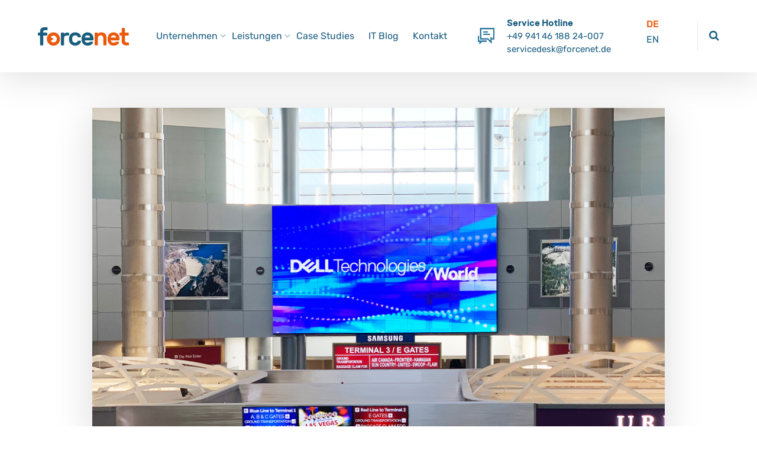

--- FILE ---
content_type: text/css
request_url: https://www.forcenet.de/wp-content/uploads/js_composer/custom.css?ver=5.6
body_size: 1206
content:
@font-face {font-family:'SR'; src: url('fonts/sailec-regular.otf') format('otf'), url('fonts/sailec-regular.woff2') format('woff2'), url('fonts/sailec-regular.woff') format('woff'); font-weight:normal; font-style:normal;}
@font-face {font-family:'SRI'; src: url('fonts/sailec-regular-italic.otf') format('otf'), url('fonts/sailec-regular-italic.woff2') format('woff2'), url('fonts/sailec-regular-italic.woff') format('woff'); font-weight:normal; font-style:normal;}
@font-face {font-family:'SB'; src: url('fonts/sailec-bold.otf') format('otf'), url('fonts/sailec-bold.woff2') format('woff2'), url('fonts/sailec-bold.woff') format('woff'); font-weight:normal; font-style:normal;}
@font-face {font-family:'SBI'; src: url('fonts/sailec-bold-italic.otf') format('otf'), url('fonts/sailec-bold-italic.woff2') format('woff2'), url('fonts/sailec-bold-italic.woff') format('woff'); font-weight:normal; font-style:normal;}

body {
	font-family: 'SR', sans-serif;
	font-weight: normal;
	color: #195d80;
}

b, strong {
	font-family: 'SB', sans-serif;
	font-weight: normal;
}

i, em {
	font-family: 'SRI', sans-serif;
	font-style: normal;
}

b i, b em, strong i, strong em, i b, i strong, em b, em strong {
	font-family: 'SBI', sans-serif;
	font-weight: normal;
	font-style: normal;
}

h1, h2, h3, h4, h5 {
	font-family: 'SB', sans-serif;
	font-weight: normal;
}

.site-header .off-canvas-toggle, .site-header .navigator .menu > li a, .site-header a {
	color: #195d80;
}

.projects-masonry .project .project-inner .project-thumbnail a:before,
.site-content .content-header.content-header-featured:before {
	background: #195d80;
	transition: background 0.2s linear;
}

.projects-masonry .project .project-inner:hover .project-thumbnail a:before {
	background: #eb5a0c;
}

.blog-grid .post .post-meta,
div.post-author-content > span:first-child,
div.post-author-content > span.post-name,
.post-meta .post-author-content .post-date:before,
.single-post .post-footer,
.post-footer .post-categories,
.page-id-239 .content-bottom-widgets,
.page-id-703 .content-bottom-widgets,
.page-id-1993 .content-bottom-widgets,
.page-id-2002 .content-bottom-widgets,
.page-id-2011 .content-bottom-widgets,
.page-id-2013 .content-bottom-widgets,
.page-id-1864 .content-bottom-widgets,
.page-id-2653 .content-bottom-widgets {
	display: none !important;
}

.tparrows {
	background-color: #ffffff !important;
}

div.counter-title {
	color: #ffffff !important;
}

ul.sub-menu li ul.sub-menu li ul.sub-menu {
	margin-left: 15px;
}

.content-bottom-widgets {
	padding: 100px 0px !important;
	background-color: #f5f8fd;
	background-image: none !important;
	background-size: cover;
	background-position: center center;
}

.wpb_wrapper p a {
	text-decoration: underline !important;
}

a.button,
.wpb_wrapper a.button,
.wpb_wrapper p a.button {
	text-decoration: none !important;
}

a.dot {
	border: none !important;
}

.wpb_wrapper ul {
	margin-top: 0px;
}

form.mc4wp-form {
	width: 100%;
	float: left;
	clear: both;
	text-align: center;
}

div.mc4wp-form-fields {
	display: inline-block;
}

.mc4wp-form-fields .sign-up {
	padding: 60px;
	background-image: none;
	float: left;
	clear: both;
}

.mc4wp-form-fields .sign-up h5 {
	font-size: 1.875rem;
	line-height: 1.2em;
}

.mc4wp-form-fields .sign-up::before,
.mc4wp-form-fields .sign-up::after {
	display: none;
}

.mc4wp-form-fields {
	padding-bottom: 0px;
}

.mc4wp-form-fields .sign-up input[type="submit"] {
	float: right;
	clear: both;
	position: relative;
	right: auto;
	bottom: auto;
}

.mc4wp-form-fields .sign-up input[type="email"] {
	float: left;
	clear: both;
}

div.mc4wp-response {
	width: 100%;
	max-width: 610px;
	display: inline-block;
	color: #ffffff;
	text-align: center;
	box-sizing: border-box;
	background-color: #eb5a0c;
	border-radius: 4px;
}

div.mc4wp-response > div {
	width: 100%;
	float: left;
	clear: both;
	display: block;
	padding: 20px;
}

body.blog div.content-header,
body.post-template-default div.content-header {
	height: 0px !important;
	padding: 0px !important;
	overflow: hidden !important;
}

body.post-template-default div.content-header::before {
	display: none !important;
}

.site-header-classic.header-brand-left .icons-info,
.site-header-sticky.header-brand-left .icons-info {
	float: left;
	clear: none;
}

.header-info-text .icons-info.widget {
	margin-bottom: 0px;
}

div.lang-menu {
	float: left;
	clear: none;
	margin: 0px 40px 0px 60px;
}

ul.lang-menu {
	font-family: 'Rubik';
	list-style-type: none;
	margin: 0px;
	padding: 0px;
	float: left;
	clear: none;
}

ul.lang-menu > li {
	float: left;
	clear: both;
}

ul.lang-menu > li > a:hover {
	color: #eb5a0c;
}

ul.lang-menu > li.current {
	font-weight: 500;
	color: #eb5a0c;
}

div.post-content p a {
	text-decoration: underline;
}

div.youtube-video {
	width: 100%;
	padding-bottom: 56.25%;
	float: left;
	clear: both;
	position: relative;
}

div.youtube-video iframe {
	width: 100%;
	height: 100%;
	top: 0px;
	left: 0px;
	position: absolute;
	border: none;
}

@media screen and (max-width:1400px) {
	ul.menu-primary > li.menu-item:first-child {display:none;}
}

@media screen and (max-width:680px) {
	div.lang-menu {margin:0px 0px 0px 30px;}
}

@media screen and (max-width:580px) {
	.header-info-text .icons-info.widget {display:none;}
}

@media screen and (max-width:544px) {
	div.header-content div.extras {display:table !important;}
}

--- FILE ---
content_type: application/javascript
request_url: https://www.forcenet.de/wp-content/themes/nanosoft/assets/js/theme.js?ver=1.0.0
body_size: 5087
content:
( function( $ ) {
	"use strict";

	var $win = $(window), $doc = $(document), $body = $('body');

(function() {
	var lastTime = 0;
	var vendors = ['ms', 'moz', 'webkit', 'o'];
	for(var x = 0; x < vendors.length && !window.requestAnimationFrame; ++x) {
			window.requestAnimationFrame = window[vendors[x]+'RequestAnimationFrame'];
			window.cancelAnimationFrame = window[vendors[x]+'CancelAnimationFrame']
					|| window[vendors[x]+'CancelRequestAnimationFrame'];
	}

	if (!window.requestAnimationFrame)
			window.requestAnimationFrame = function(callback, element) {
					var currTime = new Date().getTime();
					var timeToCall = Math.max(0, 16 - (currTime - lastTime));
					var id = window.setTimeout(function() { callback(currTime + timeToCall); },
							timeToCall);
					lastTime = currTime + timeToCall;
					return id;
			};

	if (!window.cancelAnimationFrame)
			window.cancelAnimationFrame = function(id) {
					clearTimeout(id);
			};
}());

(function($) {

	function Circle(pos,rad,color, ctx) {
			var _this = this;

			// constructor
			(function() {
					_this.pos = pos || null;
					_this.radius = rad || null;
					_this.color = color || null;
			})();

			this.draw = function() {
					if(!_this.active) return;
					ctx.beginPath();
					ctx.arc(_this.pos.x, _this.pos.y, _this.radius, 0, 2 * Math.PI, false);
					ctx.fillStyle = 'rgba(255,255,255,'+ _this.active+')';
					ctx.fill();
			};
	}

	// Util
	function getDistance(p1, p2) {
			return Math.pow(p1.x - p2.x, 2) + Math.pow(p1.y - p2.y, 2);
	}

	function CanvasEffect (element) {
			this.$elm = $(element);
			this.animateHeader = true;
			
			this._initHeader();
			this._initAnimation();
			this._initEvents();
	}

	CanvasEffect.prototype = {
			_initHeader: function () {
					this.width = this.$elm.outerWidth();
					this.height = this.$elm.outerHeight();
					this.target = {x: this.width/2, y: this.height/2};

					this.canvas = this.$elm.find('canvas').get(0);
					this.canvas.width = this.width;
					this.canvas.height = this.height;
					this.ctx = this.canvas.getContext('2d');

					// create points
					this.points = [];
					for(var x = 0; x < this.width; x = x + this.width/20) {
							for(var y = 0; y < this.height; y = y + this.height/20) {
									var px = x + Math.random()*this.width/20;
									var py = y + Math.random()*this.height/20;
									var p = {x: px, originX: px, y: py, originY: py };

									this.points.push(p);
							}
					}

					// for each point find the 5 closest points
					for(var i = 0; i < this.points.length; i++) {
							var closest = [];
							var p1 = this.points[i];
							for(var j = 0; j < this.points.length; j++) {
									var p2 = this.points[j]
									if(!(p1 == p2)) {
											var placed = false;
											for(var k = 0; k < 5; k++) {
													if(!placed) {
															if(closest[k] == undefined) {
																	closest[k] = p2;
																	placed = true;
															}
													}
											}

											for(var k = 0; k < 5; k++) {
													if(!placed) {
															if(getDistance(p1, p2) < getDistance(p1, closest[k])) {
																	closest[k] = p2;
																	placed = true;
															}
													}
											}
									}
							}
							p1.closest = closest;
					}

					// assign a circle to each point
					for(var i in this.points) {
							var c = new Circle(this.points[i], 2+Math.random()*2, 'rgba(255,255,255,0.3)', this.ctx);
							this.points[i].circle = c;
					}
			},

			_initAnimation: function () {
					this._animate();

					for(var i in this.points) {
							this._shiftPoint(this.points[i]);
					}
			},

			_initEvents: function () {
					if(!('ontouchstart' in window)) {
							this.$elm.on('mousemove', this._mouseMove.bind(this));
					}

					window.addEventListener('resize', this._resize.bind(this));
			},

			_mouseMove: function (e) {
				e.stopPropagation();

				var y = e.pageY - $(e.currentTarget).offset().top
  				var x = e.pageX - $(e.currentTarget).offset().left

				this.target.x = x;
				this.target.y = y;
			},

			_resize: function () {
				this.width = this.$elm.outerWidth();
				this.height = this.$elm.outerHeight();
				this.canvas.width = this.width;
				this.canvas.height = this.height;
			},

			_animate: function () {
				this.ctx.clearRect(0,0,this.width,this.height);
				for(var i in this.points) {
						// detect points in range
						if(Math.abs(getDistance(this.target, this.points[i])) < 4000) {
								this.points[i].active = 0.3;
								this.points[i].circle.active = 0.6;
						} else if(Math.abs(getDistance(this.target, this.points[i])) < 20000) {
								this.points[i].active = 0.1;
								this.points[i].circle.active = 0.3;
						} else if(Math.abs(getDistance(this.target, this.points[i])) < 40000) {
								this.points[i].active = 0.02;
								this.points[i].circle.active = 0.1;
						} else {
								this.points[i].active = 0;
								this.points[i].circle.active = 0;
						}

						this._drawLines(this.points[i]);
						this.points[i].circle.draw();
				}
					
				window.requestAnimationFrame(this._animate.bind(this));
			},

			_shiftPoint: function (p) {
					var self = this;
					TweenLite.to(p, 1+1*Math.random(), {x:p.originX-50+Math.random()*100,
							y: p.originY-50+Math.random()*100, ease:Circ.easeInOut,
							onComplete: function() {
									self._shiftPoint(p);
							}});
			},

			_drawLines: function (p) {
					if(!p.active) return;

					for(var i in p.closest) {
							this.ctx.beginPath();
							this.ctx.moveTo(p.x, p.y);
							this.ctx.lineTo(p.closest[i].x, p.closest[i].y);
							this.ctx.strokeStyle = 'rgba(255,255,255,'+ p.active+')';
							this.ctx.stroke();
					}
			}
	}

	$.fn['canvasEffect'] = function () {
			return this.each(function () {
					new CanvasEffect(this);
			});
    };
})(jQuery);
$.fn['contentGrid'] = function() {
	return this.each(function() {
		var $this = $(this);

		$this.imagesLoaded().then(function() {
			$this.isotope(
				$.extend({}, $this.data('grid'), {
					layoutMode: 'packery',
					percentPosition: true
				})
			);
		});
	});
};
$.fn['contentGridFilter'] = function() {
	return this.each(function() {
		var targetSelector = $(this).attr('data-filter-target'),
			target = $(targetSelector),
			filter = $(this);

		filter.on('click', 'a', function(e) {
			e.preventDefault();

			$('.active', filter).removeClass('active');
			$(this).closest('li').addClass('active');

			target.isotope({
				filter: $( this ).parent().attr( 'data-filter' )
			});
		});
	});
};
$.headerSticky = function() {
	$win.on( 'scroll load', function() {
		$win.scrollTop() > $( '#site-header' ).outerHeight()
			? $( '.site-header-sticky' ).addClass( 'active' )
			: $( '.site-header-sticky' ).removeClass( 'active' );
	} );
};

$.mobileMenu = function () {
  $('ul.menu li.menu-item-has-children, ul.menu li.page_item_has_children').each(function () {
    var menuItem = $(this)
    var menuToggle = $('<span class="menu-item-toggle"><span></span></span>')

    menuToggle.insertAfter(menuItem.find('> a'))
      .on('click', function () {
        menuItem.toggleClass('menu-item-expand');
        menuItem.nextAll().removeClass('menu-item-expand');
        menuItem.prevAll().removeClass('menu-item-expand');
      })
  })
}

function NavSearch( element ) {
	this.element = $( element );
	this.toggler = $( '> a:first-child', this.element );
	this.input   = $( 'input', this.element );

	$doc.on( 'click', this.hide.bind( this ) );

	this.toggler.on( 'click', this.toggle.bind( this ) );
	this.element.on( 'click', function( e ) {
		e.stopPropagation();
	});

	this.element.on( 'keydown', ( function( e ) {
		if ( e.keyCode == 27 )
			this.hide();
	} ).bind( this ) );

	$.each( ['transitionend', 'oTransitionEnd', 'webkitTransitionEnd'], ( function( index, eventName ) {
		$( '> div', this.element ).on( eventName, ( function() {
			if ( this.element.hasClass( 'active' ) )
				this.input.get( 0 ).focus();
		} ).bind( this ) );
	} ).bind( this ) );
};

NavSearch.prototype = {
	toggle: function( e ) {
		e.preventDefault();
		e.stopPropagation();

		this.element.toggleClass( 'active' );
	},

	hide: function() {
		this.element.removeClass( 'active' );
	}
};

$.fn.navSearch = function( options ) {
	return this.each( function() {
		$( this ).data( '_navSearch', new NavSearch( this, options ) );
	} );
};

$.fn['offCanvasToggle'] = function() {
	return this.each(function() {
		var activeClass = $(this).attr('data-target') + '-active';

		$(this).on('click', function(e) {
			e.preventDefault();
			e.stopPropagation();
			
			$('body').toggleClass(activeClass);
		});

		$doc.on('click', function() {
			$('body').removeClass(activeClass);
		});

		$('.off-canvas').on('click', function(e) {
			e.stopPropagation();
		});
	});
};

$.fn['swiperSlider'] = function() {
	return this.each(function() {
		var config = $.extend({}, $(this).data('swiper'), {
			nextButton: '.swiper-button-next',
			prevButton: '.swiper-button-prev',
			autoHeight: true
		});

		var slider = new Swiper(this, config);
		var thumbs = $(this).next('.project-media-thumbs');

		if (thumbs.size() > 0) {
			var sliderThumbs = new Swiper(thumbs.get(0), {
				spaceBetween: 10,
				centeredSlides: true,
				slidesPerView: 5,
				touchRatio: 0.2
			});

			slider.params.control = sliderThumbs
			sliderThumbs.params.control = slider

			thumbs.on('click', '.swiper-slide', function() {
				var slideIndex = $(this).index();
				console.log(slideIndex)

				slider.slideTo(slideIndex)
				// sliderThumbs.slideTo(slideIndex)

				// Remove an active class
				thumbs.find('.swiper-slide-active').removeClass('swiper-slide-active')
				thumbs.find('.swiper-slide:nth(' + slideIndex + ')').addClass('swiper-slide-active')
			})
		}
	});
};
$.gotop = function() {
	$('.go-to-top a').on('click', function() {
		$( 'html, body' ).animate({ scrollTop: 0 });
	});

	$win.on('scroll', function() {
		if ($win.scrollTop() > 0) $('.go-to-top').addClass('active');
		else $('.go-to-top').removeClass('active');
	}).on('load', function() {
		$win.trigger('scroll');
	});
};
$.fn['googleMaps'] = function() {
  return this.each(function() {
    var
    elm       = $(this),
    elmCanvas = this,
    locations = {},
    geocoder  = {},
    elmConfig = $.extend({
      locations: encodeURIComponent('[]'),
      zoomable: 'yes',
      zoomlevel: 15,
      draggable: 'yes',
      type: 'roadmap',
      style: 'default'
    }, elm.data('options'));

    if (elmConfig.locations) {
      elmConfig.locations = decodeURIComponent(elmConfig.locations);
    }

    try {
      var mapStyles = {
        'subtle-grayscale': [{"featureType":"landscape","stylers":[{"saturation":-100},{"lightness":65},{"visibility":"on"}]},{"featureType":"poi","stylers":[{"saturation":-100},{"lightness":51},{"visibility":"simplified"}]},{"featureType":"road.highway","stylers":[{"saturation":-100},{"visibility":"simplified"}]},{"featureType":"road.arterial","stylers":[{"saturation":-100},{"lightness":30},{"visibility":"on"}]},{"featureType":"road.local","stylers":[{"saturation":-100},{"lightness":40},{"visibility":"on"}]},{"featureType":"transit","stylers":[{"saturation":-100},{"visibility":"simplified"}]},{"featureType":"administrative.province","stylers":[{"visibility":"off"}]},{"featureType":"water","elementType":"labels","stylers":[{"visibility":"on"},{"lightness":-25},{"saturation":-100}]},{"featureType":"water","elementType":"geometry","stylers":[{"hue":"#ffff00"},{"lightness":-25},{"saturation":-97}]}],
        'pale-dawn':        [{"featureType":"administrative","elementType":"all","stylers":[{"visibility":"on"},{"lightness":33}]},{"featureType":"landscape","elementType":"all","stylers":[{"color":"#f2e5d4"}]},{"featureType":"poi.park","elementType":"geometry","stylers":[{"color":"#c5dac6"}]},{"featureType":"poi.park","elementType":"labels","stylers":[{"visibility":"on"},{"lightness":20}]},{"featureType":"road","elementType":"all","stylers":[{"lightness":20}]},{"featureType":"road.highway","elementType":"geometry","stylers":[{"color":"#c5c6c6"}]},{"featureType":"road.arterial","elementType":"geometry","stylers":[{"color":"#e4d7c6"}]},{"featureType":"road.local","elementType":"geometry","stylers":[{"color":"#fbfaf7"}]},{"featureType":"water","elementType":"all","stylers":[{"visibility":"on"},{"color":"#acbcc9"}]}],
        'blue-warter':      [{"featureType":"administrative","elementType":"labels.text.fill","stylers":[{"color":"#444444"}]},{"featureType":"landscape","elementType":"all","stylers":[{"color":"#f2f2f2"}]},{"featureType":"poi","elementType":"all","stylers":[{"visibility":"off"}]},{"featureType":"road","elementType":"all","stylers":[{"saturation":-100},{"lightness":45}]},{"featureType":"road.highway","elementType":"all","stylers":[{"visibility":"simplified"}]},{"featureType":"road.arterial","elementType":"labels.icon","stylers":[{"visibility":"off"}]},{"featureType":"transit","elementType":"all","stylers":[{"visibility":"off"}]},{"featureType":"water","elementType":"all","stylers":[{"color":"#46bcec"},{"visibility":"on"}]}],
        'light-monochrome': [{"featureType":"administrative.locality","elementType":"all","stylers":[{"hue":"#2c2e33"},{"saturation":7},{"lightness":19},{"visibility":"on"}]},{"featureType":"landscape","elementType":"all","stylers":[{"hue":"#ffffff"},{"saturation":-100},{"lightness":100},{"visibility":"simplified"}]},{"featureType":"poi","elementType":"all","stylers":[{"hue":"#ffffff"},{"saturation":-100},{"lightness":100},{"visibility":"off"}]},{"featureType":"road","elementType":"geometry","stylers":[{"hue":"#bbc0c4"},{"saturation":-93},{"lightness":31},{"visibility":"simplified"}]},{"featureType":"road","elementType":"labels","stylers":[{"hue":"#bbc0c4"},{"saturation":-93},{"lightness":31},{"visibility":"on"}]},{"featureType":"road.arterial","elementType":"labels","stylers":[{"hue":"#bbc0c4"},{"saturation":-93},{"lightness":-2},{"visibility":"simplified"}]},{"featureType":"road.local","elementType":"geometry","stylers":[{"hue":"#e9ebed"},{"saturation":-90},{"lightness":-8},{"visibility":"simplified"}]},{"featureType":"transit","elementType":"all","stylers":[{"hue":"#e9ebed"},{"saturation":10},{"lightness":69},{"visibility":"on"}]},{"featureType":"water","elementType":"all","stylers":[{"hue":"#e9ebed"},{"saturation":-78},{"lightness":67},{"visibility":"simplified"}]}],
        'shades-of-gray':   [{"featureType":"all","elementType":"labels.text.fill","stylers":[{"saturation":36},{"color":"#000000"},{"lightness":40}]},{"featureType":"all","elementType":"labels.text.stroke","stylers":[{"visibility":"on"},{"color":"#000000"},{"lightness":16}]},{"featureType":"all","elementType":"labels.icon","stylers":[{"visibility":"off"}]},{"featureType":"administrative","elementType":"geometry.fill","stylers":[{"color":"#000000"},{"lightness":20}]},{"featureType":"administrative","elementType":"geometry.stroke","stylers":[{"color":"#000000"},{"lightness":17},{"weight":1.2}]},{"featureType":"landscape","elementType":"geometry","stylers":[{"color":"#000000"},{"lightness":20}]},{"featureType":"poi","elementType":"geometry","stylers":[{"color":"#000000"},{"lightness":21}]},{"featureType":"road.highway","elementType":"geometry.fill","stylers":[{"color":"#000000"},{"lightness":17}]},{"featureType":"road.highway","elementType":"geometry.stroke","stylers":[{"color":"#000000"},{"lightness":29},{"weight":0.2}]},{"featureType":"road.arterial","elementType":"geometry","stylers":[{"color":"#000000"},{"lightness":18}]},{"featureType":"road.local","elementType":"geometry","stylers":[{"color":"#000000"},{"lightness":16}]},{"featureType":"transit","elementType":"geometry","stylers":[{"color":"#000000"},{"lightness":19}]},{"featureType":"water","elementType":"geometry","stylers":[{"color":"#000000"},{"lightness":17}]}]
      };

      var mapTypes = {
        'roadmap'  : google.maps.MapTypeId.ROADMAP,
        'satellite': google.maps.MapTypeId.SATELLITE,
        'hybrid'   : google.maps.MapTypeId.HYBRID,
        'terrain'  : google.maps.MapTypeId.TERRAIN
      };

      var createMarker = function(map, location, image) {
        return new google.maps.Marker({
          map: map,
          position: location,
          icon: image
        });
      };
      
      locations = $.parseJSON(elmConfig.locations);
      geocoder = new google.maps.Geocoder();

      if (locations.length && locations.length > 0) {
        var centerLocation = locations.shift();
        var map = {};

        geocoder.geocode({ 'address': centerLocation.address }, function(results, status) {
          if (status == google.maps.GeocoderStatus.OK) {
            map = new google.maps.Map(elmCanvas, {
              center     : results[0].geometry.location,
              zoom       : parseInt(elmConfig.zoomlevel || 12),
              mapTypeId  : mapTypes[elmConfig.type || 'roadmap'],
              scrollwheel: elmConfig.zoomable == 'yes',
              styles     : mapStyles[elmConfig.style],
              panControl: true,
              scaleControl: true,
              streetViewControl: true,
              zoomControl: true,
              draggable: elmConfig.draggable == 'yes'
            });

            if (centerLocation.marker != '') {
              var centerMarker = createMarker(map, results[0].geometry.location, centerLocation.marker);

              if (centerLocation.content != '') {
                var infoWindow = new google.maps.InfoWindow({
                  content: centerLocation.content
                });

                centerMarker.addListener('click', function() {
                  infoWindow.open(map, centerMarker);
                });
              }
            }

            if (locations.length > 0) {
              $.map(locations, function(location) {
                geocoder.geocode({ 'address': location.address }, function(results, status) {
                  if (results.length > 0) {
                    if (location.marker != '') {
                      var marker = createMarker(map, results[0].geometry.location, location.marker);

                      if (location.content != '') {
                        var infoWindow = new google.maps.InfoWindow({
                          content: location.content
                        });
                        
                        marker.addListener('click', function() {
                          infoWindow.open(map, marker);
                        });
                      }
                    }
                  }
                });
              });
            }
          }
        });
      }
    }
    catch(e) {}
  });
};

$(function() {
	// Initialize the header sticky
	$.headerSticky();

	// Initialize the menu mobile
	$.mobileMenu();

	// Initialize go-to-top button
	$.gotop();

	// Initialize scroll down arrow
	$('.content-header .down-arrow a').on('click', function() {
		var stickyHeaderHeight = $('#site-header-sticky').height() || 0;
		var adminbarHeight = $('#wpadminbar').height() || 0;
		var contentOffset = $('.content-header').offset().top + $('.content-header').outerHeight();

		$( 'html, body' ).animate({
			scrollTop: contentOffset - (stickyHeaderHeight + adminbarHeight)
		});
	});

	// Initialize the off-canvas toggler
	$('.off-canvas-toggle').offCanvasToggle();

	// Initialize the search box toggler on the
	// navigation bar
	$('.navigator .search-box').navSearch();

	// Initialize the grid component
	$('[data-grid]').contentGrid();

	// Initialize the grid items filter
	$('[data-filter-target]').contentGridFilter();

	// Initialize swiper slider
	$('[data-swiper]').swiperSlider();

	// Initialize lightbox
	$('[rel^="prettyPhoto"]').prettyPhoto({
		social_tools: ''
	});

	$('[data-height]').imagesLoaded(function () {
		$(this).matchHeight({ property: 'min-height' });
	});

	$(document).imagesLoaded(function () {
		$('.vc_row > canvas').each(function () {
			$(this).parent().canvasEffect();
		});
	});

	//Fix RTL
	$(document).ready(function () {
		if ($('html').attr('dir') == 'rtl') {
			$('[data-vc-full-width="true"]').each(function(i, v) {
				$(this)
					.css('right', -$(this).css('left'))
					.css('left' , 'auto !important');
			});
		}
	});
});

$(window).on('load', function() {
  $('body').addClass('is-loaded');
  $('.elm-google-maps[data-options]').googleMaps();
});


} ).call( this, jQuery )

















var text_closed1 = true;
document
  .querySelector(".read-more1 .box-readmore")
  .addEventListener("click", function (e) {
    e.preventDefault();
    var overflowdiv = document.querySelector(".read-more1.iconbox .box-detail");
    var contentDiv = document.querySelector(".read-more1.iconbox");

    if(text_closed1) {
        contentDiv.setAttribute('style', "height: 100% !important");
        overflowdiv.setAttribute('overflow', "unset");
        e.target.innerText = "Weniger lesen";
    } else {
        contentDiv.setAttribute('style', "");
        overflowdiv.setAttribute('overflow', "");
        e.target.innerText = "Mehr lesen";
    }

    text_closed1 = !text_closed1;

  });

var text_closed2 = true;
document
  .querySelector(".read-more2 .box-readmore")
  .addEventListener("click", function (e) {
    e.preventDefault();
    var overflowdiv = document.querySelector(".read-more2.iconbox .box-detail");
    var contentDiv = document.querySelector(".read-more2.iconbox");

    if(text_closed2) {
        contentDiv.setAttribute('style', "height: 100% !important");
        overflowdiv.setAttribute('overflow', "unset");
        e.target.innerText = "Weniger lesen";
    } else {
        contentDiv.setAttribute('style', "");
        overflowdiv.setAttribute('overflow', "");
        e.target.innerText = "Mehr lesen";
    }

    text_closed2 = !text_closed2;
  });

var text_closed3 = true;
document
  .querySelector(".read-more3 .box-readmore")
  .addEventListener("click", function (e) {
    e.preventDefault();
    var overflowdiv = document.querySelector(".read-more3.iconbox .box-detail");
    var contentDiv = document.querySelector(".read-more3.iconbox");

    if(text_closed3) {
        contentDiv.setAttribute('style', "height: 100% !important");
        overflowdiv.setAttribute('overflow', "unset");
        e.target.innerText = "Zuklappen";
    } else {
        contentDiv.setAttribute('style', "");
        overflowdiv.setAttribute('overflow', "");
        e.target.innerText = "Aufklappen";
    }

    text_closed3 = !text_closed3;

  });





--- FILE ---
content_type: image/svg+xml
request_url: https://www.forcenet.de/wp-content/uploads/2019/03/forcenet-icon-28.svg
body_size: 880
content:
<?xml version="1.0" encoding="utf-8"?><svg id="final" xmlns="http://www.w3.org/2000/svg" viewBox="0 0 59.95 59.95" width="64" height="64"><defs><style>.cls-1{fill:#28759d;}</style></defs><title>forcenet-icon-28</title><path class="cls-1" d="M14.66,9.44v29h19L44,49.11V38.39h7V9.44ZM48.13,35.49H44V32.6H41.16v9.53l-6.4-6.64H17.45V12.34H48.13Zm0,0"/><rect class="cls-1" x="23.03" y="23.92" width="16.74" height="2.89"/><rect class="cls-1" x="23.03" y="18.13" width="11.16" height="2.89"/><path class="cls-1" d="M18.27,41.28l-2.22,2.3v-2.3H11.87V29.7H9.08V44.17h4.18v6.39l6.15-6.39h12V41.28Zm0,0"/><path class="cls-1" d="M14.63,9.42V38.36h19L43.93,49.09V38.36h7V9.42ZM48.11,35.47H43.93v-2.9H41.14v9.54l-6.41-6.64H17.42V12.32H48.11Zm0,0"/><rect class="cls-1" x="23" y="23.89" width="16.74" height="2.89"/><rect class="cls-1" x="23" y="18.1" width="11.16" height="2.89"/><path class="cls-1" d="M18.25,41.26,16,43.56v-2.3H11.84V29.68H9.05V44.15h4.19v6.38l6.15-6.38h12V41.26Zm0,0"/></svg>